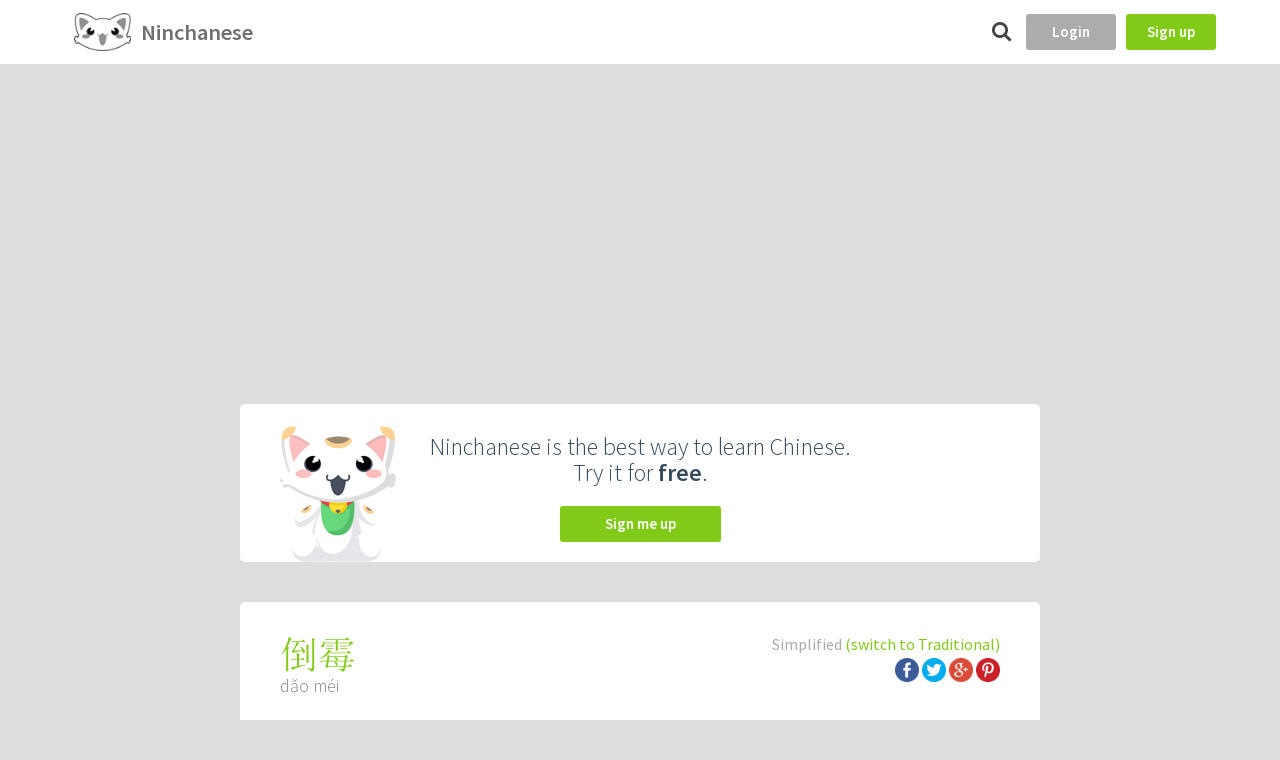

--- FILE ---
content_type: text/html
request_url: https://app.ninchanese.com/word/100665/%E5%80%92%E9%9C%89
body_size: 29697
content:





<!doctype html>
<!--[if lt IE 7]> <html class="no-js lt-ie9 lt-ie8 lt-ie7"> <![endif]-->
<!--[if IE 7]> <html class="no-js lt-ie9 lt-ie8"> <![endif]-->
<!--[if IE 8]> <html class="no-js lt-ie9"> <![endif]-->
<!--[if gt IE 8]><!-->
<html class="no-js">
  <!--<![endif]-->
  <head>
    <meta charset="utf-8">
    <meta http-equiv="X-UA-Compatible" content="IE=edge,chrome=1">
    <title>倒霉 - dǎo méi - Chinese character definition, English meaning and stroke order - Ninchanese</title>
    <meta name="author" content="Ninchanese">
    <meta name="viewport" content="width=device-width,maximum-scale=1">
    <meta name="google" content="notranslate"/>
    <meta name="mobile-web-app-capable" content="yes">
    <meta name="apple-mobile-web-app-capable" content="yes">
    <link rel="manifest" href="/manifest.webmanifest">
    <link rel="icon" sizes="192x192" href="/img/icon/icon.png?20161213T115635"/>
    <link rel="apple-touch-icon" href="/img/icon/icon.png?20161213T115635"/>
    <link rel="search" href="/opensearch.xml" type="application/opensearchdescription+xml" title="Ninchanese"/>
    <link href='https://fonts.googleapis.com/css?family=Source+Sans+Pro:400,300,600' rel='stylesheet' type='text/css'>

    <!-- Google Tag Manager -->
    <script>(function(w,d,s,l,i){w[l]=w[l]||[];w[l].push({'gtm.start':
    new Date().getTime(),event:'gtm.js'});var f=d.getElementsByTagName(s)[0],
    j=d.createElement(s),dl=l!='dataLayer'?'&l='+l:'';j.async=true;j.src=
    'https://www.googletagmanager.com/gtm.js?id='+i+dl;f.parentNode.insertBefore(j,f);
    })(window,document,'script','dataLayer','GTM-PM86W5X');</script>
    <!-- End Google Tag Manager --><meta name="description" content="See the Chinese word for (to have) bad luck, its pinyin dǎo méi, meaning, example sentences for 倒霉, its character decomposition, idioms, stroke order and more">

<meta property="og:type" content="article" />
<meta property="og:site_name" content="Ninchanese" />
<meta property="og:url" content="https://app.ninchanese.com/word/100665/倒霉"/>
<meta property="og:title" content="倒霉 - dǎo méi - Chinese character definition, English meaning and stroke order - Ninchanese"/>
<meta property="og:description" content="See the Chinese word for (to have) bad luck, its pinyin dǎo méi, meaning, example sentences for 倒霉, its character decomposition, idioms, stroke order and more"/>
<meta property="og:locale" content="en_US"/>
<meta property="og:image" content="https://app.ninchanese.com/image/word/simplified/100665/%E5%80%92%E9%9C%89.jpg"/>

<meta name="twitter:card" content="summary_large_image">
<meta name="twitter:site" content="@Ninchanese">
<meta name="twitter:creator" content="@Ninchanese">
<meta name="twitter:title" content="倒霉 - dǎo méi - Chinese character definition, English meaning and stroke order - Ninchanese">
<meta name="twitter:description" content="See the Chinese word for (to have) bad luck, its pinyin dǎo méi, meaning, example sentences for 倒霉, its character decomposition, idioms, stroke order and more"/>
<meta name="twitter:image" content="https://app.ninchanese.com/image/word/simplified/100665/%E5%80%92%E9%9C%89.jpg"/>
<script type="application/ld+json">
{
  "@context": "http://schema.org",
  "@type": "Article",
  "mainEntityOfPage": {
    "@type": "WebPage",
    "@id": "https://app.ninchanese.com/word/100665/倒霉"
  },
  "headline": "倒霉 - dǎo méi",
  "image": {
    "@type": "ImageObject",
    "url": "https://app.ninchanese.com/image/word/simplified/100665/%E5%80%92%E9%9C%89.jpg",
    "height": 630,
    "width": 1200
  },
  "datePublished": "2015-02-05T08:00:00+08:00",
  "dateModified": "2015-02-05T08:00:00+08:00",
  "author": {
    "@type": "Person",
    "name": "Ninchanese"
  },
  "publisher": {
    "@type": "Organization",
    "name": "Ninchanese",
    "logo": {
      "@type": "ImageObject",
      "url": "https://app.ninchanese.com/img/wordshare/publisher.png",
      "width": 259,
      "height": 60
    }
  },
  "description": "See the Chinese word for (to have) bad luck, its pinyin dǎo méi, meaning, example sentences for 倒霉, its character decomposition, idioms, stroke order and more"
}
</script>
<script async src="https://pagead2.googlesyndication.com/pagead/js/adsbygoogle.js?client=ca-pub-6069888910466102"
     crossorigin="anonymous"></script>


    <link rel="stylesheet" type="text/css" href="/dist.css/bundle-541e1330c4.min.css"/>
        <script type="text/javascript">
     var paceOptions = {
      restartOnRequestAfter: false,
      restartOnPushState: false,
      ghostTime: 0,
      minTime: 0
     }
     </script>

    <script type="text/javascript" src="/dist.js/vendor/pace-248f37358d.min.js"></script>          <script type="text/javascript" src="/dist.js/vendor/sentry-b1dcc6195d.min.js"></script>
        <script type="text/javascript">
      $ASSETS_HASH = "0dd3e14ca14736987b49450ab8f10e91cd3216a8577e7a6e697c1733";
      $SCRIPT_ROOT = "";
      $NN_ROUTER_FORCE_RELOAD = false;
              Sentry.init({
          dsn: 'https://6e3248f983e5470b970067c463013887@sentry.ops.ninchanese.com/7',
          release: 'v1975',
        })
                    var static_url = "/";
    </script>
    <script type="application/ld+json">
      { "@context": "http://schema.org", "@type": "WebSite", "url": "https://app.ninchanese.com/", "potentialAction": [{ "@type": "SearchAction", "target": "https://app.ninchanese.com/search?search={search_term_string}", "query-input": "required name=search_term_string" }] }
    </script>
    
  </head>

      <body class=" no-sidebar  theme-classic"><!-- Google Tag Manager (noscript) -->
    <noscript><iframe src="https://www.googletagmanager.com/ns.html?id=GTM-PM86W5X"
    height="0" width="0" style="display:none;visibility:hidden"></iframe></noscript>
    <!-- End Google Tag Manager (noscript) --><div class="wrapper">
      <div class="warn-layout hidden" id="warn-maintenance">
  <div class="warn  warn-style-warning">
    <div class="warn-content">
      <img src="/img/trois-perso_03.png" class="warn-icon"/>
       We are working on the application, please come back in few minutes.
    </div>
  </div>
  <style type="text/css">
  .warn-layout { min-height: 36px; }
  .warn-content { padding: 5px; }
  .warn {
      min-height: 24px;
      z-index: 1000;
      position: relative;
      width: 100%;
      color: white;
      z-index: 300;
  }
  .warn .warn-icon { height: 20px; margin-right: 5px; margin-left: 5px; }
  .warn a { color: inherit; }
  .warn-style-warning { background-color: rgb(255, 50, 0); }
  </style>
</div>                            
<header id="top" class="clearfix">

  
  <a href="/"><img
    id="logo-header"
    class='logo'
    src="/img/icon/icon-48h.png"
    srcset="/img/icon/icon-48h.png 1x, /img/icon/icon-96h.png 2x, /img/icon/icon-144h.png 3x"
    alt='home'/>
    <h1 class="logo-title bigger light">Ninchanese</h1>
  </a>

  <nav id='navigation'>
      </nav>

  <div class="flex-spacer"></div>

    <a href="/search" id="btn-search">
      <span class="ni-search"></span>
    </a>

      <a href="/login?return_to=%2Fword%2F100665%2F%E5%80%92%E9%9C%89%3F" id="btn-login" class=" btn btn-small">Login</a>
    <a href="/create" id="btn-signup" class="btn bg-success btn-small">Sign up</a>
  </header>            <div class='alert-container'>
    </div>
            <script type="text/javascript">
        var user_connected = false;
      </script>
    
      <script type="text/javascript" src="/dist.js/bundle-e588859f54.min.js"></script>
      <link rel="stylesheet" href="https://cdnjs.cloudflare.com/ajax/libs/jquery-contextmenu/2.7.1/jquery.contextMenu.min.css">
      <script src="https://cdnjs.cloudflare.com/ajax/libs/jquery-contextmenu/2.7.1/jquery.contextMenu.min.js"></script>
      <script src="https://cdnjs.cloudflare.com/ajax/libs/jquery-contextmenu/2.7.1/jquery.ui.position.js"></script>

      <div class="main">
        
        <div id="content-block">
                
  <style type="text/css">
    h2 span.counter {
      color: #999;
    }
    .box-content.expandable {
      max-height: 300px;
      overflow: hidden;
      cursor: pointer;
    }

    .box-content.expandable.expanded {
      max-height: none;
    }
    .box-content.expandable .expandable-sign:after {
      content: "▲";
      margin-top: 5px;
    }
    .box-content.expandable.expanded .expandable-sign:after {
      content: "▼";
    }

    .share-container {
      margin-top: 4px;
    }
    .share-icon img {
      max-width: 24px;
      max-height: 24px;
    }
  </style>

    <section class="content clearfix search-ads">
  <div class="bg-white box-shadow">
    <div class="search-ads-logo">
      <img src="/img/nincha-sit.png"/>
    </div>
    <div class="search-ads-content">
      <p>Ninchanese is the best way to learn Chinese.<br/>
        Try it for <strong>free</strong>.
      </p>
      <a class="btn btn-medium bg-success" href="/create">Sign me up</a>
    </div>
  </div>
</section>    <section class="content clearfix">
    <div class="bg-white box-shadow">
      <header class="clearfix w100">
        <div class="info-header">
          <div class="character-hsk-title-right">
                                    Simplified
                          <a class="green" href="/word/traditional/100665/%E5%80%92%E9%9C%89">
                (switch to
                Traditional)
              </a>
                        <div class="share-container">
  <div class="share-container-desktop">
    <a class="share-icon" id="share-facebook"
    	href="https://www.facebook.com/dialog/share?app_id=854165351265371&display=popup&href=https%3A//app.ninchanese.com/word/simplified/100665&redirect_uri=https%3A//app.ninchanese.com/word/simplified/100665"
    	data-fb-url="https://app.ninchanese.com/word/simplified/100665">
    	<img src="/img/social/icon-facebook.png" alt="share on facebook" title="share on facebook" />
    </a>
    <a class="share-icon" id="share-twitter" href="https://twitter.com/share?text=Learn%20about%20%E5%80%92%E9%9C%89%20-%20d%C7%8Eo%20m%C3%A9i%20on%20%40Ninchanese&url=https%3A//app.ninchanese.com/word/simplified/100665">
    	<img src="/img/social/icon-twitter.png" alt="share on twitter" title="share on twitter" />
    </a>
    <a class="share-icon" id="share-google" href="https://plus.google.com/share?url=https%3A//app.ninchanese.com/word/simplified/100665">
    	<img src="/img/social/icon-google%2B.png" alt="share on twitter" title="share on twitter" />
    </a>
    <a class="share-icon" id="share-pinterest" href="https://pinterest.com/pin/create/button?url=https%3A//app.ninchanese.com/word/simplified/100665&description=%E5%80%92%E9%9C%89%20-%20d%C7%8Eo%20m%C3%A9i%20-%20Chinese%20character%20definition%2C%20English%20meaning%20and%20stroke%20order%20-%20Ninchanese">
    	<img src="/img/social/icon-pinterest.png" alt="share on pinterest" title="share on pinterest" />
    </a>
  </div>
  <div class="share-container-cordova">
    <a rel="nofollow" href="/share/cordova?url=https%3A//app.ninchanese.com/word/simplified/100665&amp;text=Learn%20about%20%E5%80%92%E9%9C%89%20-%20d%C7%8Eo%20m%C3%A9i%20on%20%40Ninchanese"><i class="ni-share"></i> Share</a>
  </div>
</div>

          </div>
          <h2 class="title-world">
            <span data-hanzi="倒霉">
              倒霉
            </span>

            
                      </h2>
          <h5 class="level-world">dǎo méi</h5>
        </div>
      </header>


              <div class="box-focus">
          <div class="character-draw-container character-draw-auto txtCenter"><div class="character-draw"><svg viewBox="0 0 1000 1000" data-copyright="@Ninchanese 2015-2016" xmlns="http://www.w3.org/2000/svg" data-length="3173.29545" version="1.1"><path d='M0,0 h1000 v1000 h-1000 v-1000' fill='none' stroke-width='10' stroke-linejoin='round' stroke='#dddddd'/><path d='M500,0 v1000' stroke-dasharray='20' stroke-dashoffset='10' fill='none' stroke-width='8' stroke-linejoin='round' stroke='#dddddd'/><path d='M0,500 h1000' stroke-dasharray='20' stroke-dashoffset='10' fill='none' stroke-width='8' stroke-linejoin='round' stroke='#dddddd'/><path d='M0,0 l1000,1000' stroke-dasharray='20' stroke-dashoffset='10' fill='none' stroke-width='8' stroke-linejoin='round' stroke='#dddddd'/><path d='M0,1000 l1000,-1000' stroke-dasharray='20' stroke-dashoffset='10' fill='none' stroke-width='8' stroke-linejoin='round' stroke='#dddddd'/><path class='character-path-back' d='M 318 137 L 300 171 L 274 221 L 245 278 L 215 332 L 188 375 L 188 375 L 163 407 L 137 433 L 113 454 L 93 471 L 78 484' fill='none' stroke-width='25' stroke-linejoin='round'stroke='#bbbbbb'/>
<path class='character-path-back' d='M 230 346 L 230 408 L 230 499 L 230 599 L 230 690 L 230 752' fill='none' stroke-width='25' stroke-linejoin='round'stroke='#bbbbbb'/>
<path class='character-path-back' d='M 390 248 L 425 243 L 476 235 L 534 227 L 585 219 L 620 214' fill='none' stroke-width='25' stroke-linejoin='round'stroke='#bbbbbb'/>
<path class='character-path-back' d='M 468 288 L 450 313 L 422 351 L 394 391 L 373 426 L 370 447 L 370 447 L 392 449 L 432 437 L 479 419 L 524 401 L 553 390' fill='none' stroke-width='25' stroke-linejoin='round'stroke='#bbbbbb'/>
<path class='character-path-back' d='M 543 344 L 550 351 L 560 362 L 571 374 L 581 385 L 588 392' fill='none' stroke-width='25' stroke-linejoin='round'stroke='#bbbbbb'/>
<path class='character-path-back' d='M 398 545 L 428 541 L 471 534 L 520 527 L 563 520 L 593 516' fill='none' stroke-width='25' stroke-linejoin='round'stroke='#bbbbbb'/>
<path class='character-path-back' d='M 490 434 L 490 463 L 489 505 L 489 552 L 488 594 L 488 623' fill='none' stroke-width='25' stroke-linejoin='round'stroke='#bbbbbb'/>
<path class='character-path-back' d='M 330 691 L 374 678 L 439 658 L 511 636 L 576 616 L 620 603' fill='none' stroke-width='25' stroke-linejoin='round'stroke='#bbbbbb'/>
<path class='character-path-back' d='M 705 309 L 704 343 L 702 394 L 701 449 L 699 500 L 698 534' fill='none' stroke-width='25' stroke-linejoin='round'stroke='#bbbbbb'/>
<path class='character-path-back' d='M 830 131 L 830 228 L 831 371 L 832 529 L 831 671 L 828 767 L 828 767 L 821 805 L 812 807 L 801 788 L 792 764 L 785 752' fill='none' stroke-width='25' stroke-linejoin='round'stroke='#bbbbbb'/>
<path class='character-path-front' d='M 318 137 L 300 171 L 274 221 L 245 278 L 215 332 L 188 375 L 188 375 L 163 407 L 137 433 L 113 454 L 93 471 L 78 484' data-length='426.69379091059943' fill='none' stroke-width='25' stroke-linejoin='round'stroke='#222222'/>
<path class='character-path-front' d='M 230 346 L 230 408 L 230 499 L 230 599 L 230 690 L 230 752' data-length='406.0' fill='none' stroke-width='25' stroke-linejoin='round'stroke='#222222'/>
<path class='character-path-front' d='M 390 248 L 425 243 L 476 235 L 534 227 L 585 219 L 620 214' data-length='232.507078784995' fill='none' stroke-width='25' stroke-linejoin='round'stroke='#222222'/>
<path class='character-path-front' d='M 468 288 L 450 313 L 422 351 L 394 391 L 373 426 L 370 447 L 370 447 L 392 449 L 432 437 L 479 419 L 524 401 L 553 390' data-length='382.52710195018625' fill='none' stroke-width='25' stroke-linejoin='round'stroke='#222222'/>
<path class='character-path-front' d='M 543 344 L 550 351 L 560 362 L 571 374 L 581 385 L 588 392' data-length='65.80994796396004' fill='none' stroke-width='25' stroke-linejoin='round'stroke='#222222'/>
<path class='character-path-front' d='M 398 545 L 428 541 L 471 534 L 520 527 L 563 520 L 593 516' data-length='197.1605421279124' fill='none' stroke-width='25' stroke-linejoin='round'stroke='#222222'/>
<path class='character-path-front' d='M 490 434 L 490 463 L 489 505 L 489 552 L 488 594 L 488 623' data-length='189.02380615040002' fill='none' stroke-width='25' stroke-linejoin='round'stroke='#222222'/>
<path class='character-path-front' d='M 330 691 L 374 678 L 439 658 L 511 636 L 576 616 L 620 603' data-length='303.061383961865' fill='none' stroke-width='25' stroke-linejoin='round'stroke='#222222'/>
<path class='character-path-front' d='M 705 309 L 704 343 L 702 394 L 701 449 L 699 500 L 698 534' data-length='225.1168968060788' fill='none' stroke-width='25' stroke-linejoin='round'stroke='#222222'/>
<path class='character-path-front' d='M 830 131 L 830 228 L 831 371 L 832 529 L 831 671 L 828 767 L 828 767 L 821 805 L 812 807 L 801 788 L 792 764 L 785 752' data-length='745.3949018861393' fill='none' stroke-width='25' stroke-linejoin='round'stroke='#222222'/></svg></div><div class="character-draw"><svg viewBox="0 0 1000 1000" data-copyright="@Ninchanese 2015-2016" xmlns="http://www.w3.org/2000/svg" data-length="4767.38762" version="1.1"><path d='M0,0 h1000 v1000 h-1000 v-1000' fill='none' stroke-width='10' stroke-linejoin='round' stroke='#dddddd'/><path d='M500,0 v1000' stroke-dasharray='20' stroke-dashoffset='10' fill='none' stroke-width='8' stroke-linejoin='round' stroke='#dddddd'/><path d='M0,500 h1000' stroke-dasharray='20' stroke-dashoffset='10' fill='none' stroke-width='8' stroke-linejoin='round' stroke='#dddddd'/><path d='M0,0 l1000,1000' stroke-dasharray='20' stroke-dashoffset='10' fill='none' stroke-width='8' stroke-linejoin='round' stroke='#dddddd'/><path d='M0,1000 l1000,-1000' stroke-dasharray='20' stroke-dashoffset='10' fill='none' stroke-width='8' stroke-linejoin='round' stroke='#dddddd'/><path class='character-path-back' d='M 350 129 L 391 125 L 451 118 L 517 111 L 577 104 L 618 100' fill='none' stroke-width='25' stroke-linejoin='round'stroke='#bbbbbb'/>
<path class='character-path-back' d='M 235 205 L 227 226 L 214 256 L 201 289 L 188 319 L 180 340' fill='none' stroke-width='25' stroke-linejoin='round'stroke='#bbbbbb'/>
<path class='character-path-back' d='M 238 229 L 323 218 L 449 202 L 588 185 L 711 173 L 790 172 L 790 172 L 814 186 L 803 212 L 772 242 L 738 269 L 718 288' fill='none' stroke-width='25' stroke-linejoin='round'stroke='#bbbbbb'/>
<path class='character-path-back' d='M 475 137 L 477 171 L 480 220 L 483 276 L 486 325 L 488 359' fill='none' stroke-width='25' stroke-linejoin='round'stroke='#bbbbbb'/>
<path class='character-path-back' d='M 318 246 L 327 252 L 341 262 L 357 272 L 371 282 L 380 288' fill='none' stroke-width='25' stroke-linejoin='round'stroke='#bbbbbb'/>
<path class='character-path-back' d='M 293 316 L 305 322 L 322 331 L 341 340 L 358 349 L 370 355' fill='none' stroke-width='25' stroke-linejoin='round'stroke='#bbbbbb'/>
<path class='character-path-back' d='M 575 229 L 586 234 L 602 240 L 621 248 L 637 254 L 648 259' fill='none' stroke-width='25' stroke-linejoin='round'stroke='#bbbbbb'/>
<path class='character-path-back' d='M 573 303 L 584 308 L 600 316 L 618 325 L 634 333 L 645 338' fill='none' stroke-width='25' stroke-linejoin='round'stroke='#bbbbbb'/>
<path class='character-path-back' d='M 400 377 L 392 386 L 381 398 L 368 412 L 353 427 L 338 440 L 338 440 L 321 453 L 300 467 L 280 481 L 262 493 L 250 501' fill='none' stroke-width='25' stroke-linejoin='round'stroke='#bbbbbb'/>
<path class='character-path-back' d='M 393 429 L 433 424 L 491 418 L 555 410 L 613 404 L 653 399' fill='none' stroke-width='25' stroke-linejoin='round'stroke='#bbbbbb'/>
<path class='character-path-back' d='M 358 495 L 336 534 L 300 593 L 265 657 L 249 715 L 268 754 L 268 754 L 339 770 L 452 770 L 580 762 L 696 752 L 775 747' fill='none' stroke-width='25' stroke-linejoin='round'stroke='#bbbbbb'/>
<path class='character-path-back' d='M 358 521 L 402 511 L 468 494 L 540 478 L 605 470 L 648 477 L 648 477 L 665 504 L 665 546 L 655 596 L 641 647 L 630 691 L 630 691 L 621 731 L 611 773 L 598 811 L 584 842 L 568 861 L 568 861 L 548 864 L 523 854 L 498 837 L 475 820 L 460 810' fill='none' stroke-width='25' stroke-linejoin='round'stroke='#bbbbbb'/>
<path class='character-path-back' d='M 83 641 L 207 633 L 390 622 L 593 609 L 776 598 L 900 590' fill='none' stroke-width='25' stroke-linejoin='round'stroke='#bbbbbb'/>
<path class='character-path-back' d='M 455 519 L 464 531 L 477 548 L 491 566 L 504 583 L 513 595' fill='none' stroke-width='25' stroke-linejoin='round'stroke='#bbbbbb'/>
<path class='character-path-back' d='M 440 634 L 446 646 L 455 663 L 465 681 L 474 698 L 480 710' fill='none' stroke-width='25' stroke-linejoin='round'stroke='#bbbbbb'/>
<path class='character-path-front' d='M 350 129 L 391 125 L 451 118 L 517 111 L 577 104 L 618 100' data-length='269.57340020467603' fill='none' stroke-width='25' stroke-linejoin='round'stroke='#222222'/>
<path class='character-path-front' d='M 235 205 L 227 226 L 214 256 L 201 289 L 188 319 L 180 340' data-length='145.80383670751212' fill='none' stroke-width='25' stroke-linejoin='round'stroke='#222222'/>
<path class='character-path-front' d='M 238 229 L 323 218 L 449 202 L 588 185 L 711 173 L 790 172 L 790 172 L 814 186 L 803 212 L 772 242 L 738 269 L 718 288' data-length='725.5048387260812' fill='none' stroke-width='25' stroke-linejoin='round'stroke='#222222'/>
<path class='character-path-front' d='M 475 137 L 477 171 L 480 220 L 483 276 L 486 325 L 488 359' data-length='222.38134670401402' fill='none' stroke-width='25' stroke-linejoin='round'stroke='#222222'/>
<path class='character-path-front' d='M 318 246 L 327 252 L 341 262 L 357 272 L 371 282 L 380 288' data-length='74.91057098506765' fill='none' stroke-width='25' stroke-linejoin='round'stroke='#222222'/>
<path class='character-path-front' d='M 293 316 L 305 322 L 322 331 L 341 340 L 358 349 L 370 355' data-length='86.3273798949688' fill='none' stroke-width='25' stroke-linejoin='round'stroke='#222222'/>
<path class='character-path-front' d='M 575 229 L 586 234 L 602 240 L 621 248 L 637 254 L 648 259' data-length='78.95763505654756' fill='none' stroke-width='25' stroke-linejoin='round'stroke='#222222'/>
<path class='character-path-front' d='M 573 303 L 584 308 L 600 316 L 618 325 L 634 333 L 645 338' data-length='80.06779138468389' fill='none' stroke-width='25' stroke-linejoin='round'stroke='#222222'/>
<path class='character-path-front' d='M 400 377 L 392 386 L 381 398 L 368 412 L 353 427 L 338 440 L 338 440 L 321 453 L 300 467 L 280 481 L 262 493 L 250 501' data-length='195.59644249969836' fill='none' stroke-width='25' stroke-linejoin='round'stroke='#222222'/>
<path class='character-path-front' d='M 393 429 L 433 424 L 491 418 L 555 410 L 613 404 L 653 399' data-length='261.7396773662799' fill='none' stroke-width='25' stroke-linejoin='round'stroke='#222222'/>
<path class='character-path-front' d='M 358 495 L 336 534 L 300 593 L 265 657 L 249 715 L 268 754 L 268 754 L 339 770 L 452 770 L 580 762 L 696 752 L 775 747' data-length='800.0052703473092' fill='none' stroke-width='25' stroke-linejoin='round'stroke='#222222'/>
<path class='character-path-front' d='M 358 521 L 402 511 L 468 494 L 540 478 L 605 470 L 648 477 L 648 477 L 665 504 L 665 546 L 655 596 L 641 647 L 630 691 L 630 691 L 621 731 L 611 773 L 598 811 L 584 842 L 568 861 L 568 861 L 548 864 L 523 854 L 498 837 L 475 820 L 460 810' data-length='826.4271748928388' fill='none' stroke-width='25' stroke-linejoin='round'stroke='#222222'/>
<path class='character-path-front' d='M 83 641 L 207 633 L 390 622 L 593 609 L 776 598 L 900 590' data-length='818.5920293417652' fill='none' stroke-width='25' stroke-linejoin='round'stroke='#222222'/>
<path class='character-path-front' d='M 455 519 L 464 531 L 477 548 L 491 566 L 504 583 L 513 595' data-length='95.60537762004815' fill='none' stroke-width='25' stroke-linejoin='round'stroke='#222222'/>
<path class='character-path-front' d='M 440 634 L 446 646 L 455 663 L 465 681 L 474 698 L 480 710' data-length='85.89484413531417' fill='none' stroke-width='25' stroke-linejoin='round'stroke='#222222'/></svg></div></div>
        </div>
      
      <div class="box-content mtm">
        <h2>Definition</h2>
        <ol>
                      <li>
              <span class='context'>(to have)</span> bad luck
                          </li>
                      <li>
              unlucky
                          </li>
                      <li>
              unfortunate
                          </li>
                      <li>
              unfortunately
                          </li>
                      <li>
              to be out of luck
                          </li>
                  </ol>
      </div>

      
      
              <div class="box-content">
          <h2>Character Decomposition</h2>
                      <div class="clearfix"></div>
            <a class='mbm mlm left btn-related-words chinese-font' href="/word/%E5%80%92" data-hanzi="倒">倒</a>
            <div class='mbm mlm left btn-related-words chinese-font' style="box-shadow: none; background: none;">=</div>
                          
                                                            <a class='mbm mlm left btn-related-words chinese-font' href="/word/%E4%BA%BB" data-hanzi="亻">
                    亻
                  </a>
                                                  <div class='mbm mlm left btn-related-words' style="box-shadow: none; background: none;">
                    +
                  </div>
                              
                                                            <a class='mbm mlm left btn-related-words chinese-font' href="/word/%E5%88%B0" data-hanzi="到">
                    到
                  </a>
                                              
                        <div class="clearfix"></div>
                      <div class="clearfix"></div>
            <a class='mbm mlm left btn-related-words chinese-font' href="/word/%E9%9C%89" data-hanzi="霉">霉</a>
            <div class='mbm mlm left btn-related-words chinese-font' style="box-shadow: none; background: none;">=</div>
                          
                                                            <div class='mbm mlm left btn-related-words btn-related-words-nolink chinese-font'>
                    ⻗
                  </div>
                                                  <div class='mbm mlm left btn-related-words' style="box-shadow: none; background: none;">
                    +
                  </div>
                              
                                                            <a class='mbm mlm left btn-related-words chinese-font' href="/word/%E6%AF%8F" data-hanzi="每">
                    每
                  </a>
                                              
                        <div class="clearfix"></div>
          
          <div class="clearfix"></div>
        </div>
      
      
              <div class="box-content expandable">
          <h2>
            <span class="expandable-sign"></span>
            Related words
            <span class="counter">(1)</span>
          </h2>
          <div class="word-list">
      <div class="word-list-entry">
    <div class="word-list-entry--symbol chinese-font biggest"><a href="/word/simplified/100667/%E5%80%92%E9%9C%89%E8%9B%8B" data-hanzi="倒霉蛋">倒霉蛋</a></div>
    <div class="word-list-entry--reading"><a href="/word/simplified/100667/%E5%80%92%E9%9C%89%E8%9B%8B">dǎo méi dàn</a></div>
    <div class="word-list-entry--definition"><span class='context'>(coll.)</span> poor devil; unfortunate man</div>
  </div>
  </div>

        </div>
      
      
      
      <div class="clearfix"></div>
    </div>
  </section>
  <script>
  $.nn.router.context_enter.push(function layout_facebook_sdk() {
    nn_ensure_facebook(
        "",
        "854165351265371");
  });
</script>        </div>
        <div id="content-network-issue">
          <section class="content clearfix mtm">
            <div class="bg-white box-shadow pam txtCenter">
              <div id="cni-apperror" class="content-network-issue-part">
                <h2 class="green">Oh noes!</h2>
                <div class="pbm">
                  An error occured, please reload the page. <br/>
                  Don't hesitate to report a feedback if you have internet!
                </div>
              </div>
              <div id="cni-disconnected" class="content-network-issue-part">
                <h2 class="green">You are disconnected!</h2>
                <div class="pbm">
                  We have not been able to load the page. <br/>
                  Please check your internet connection and retry.
                </div>
              </div>
              <a id="network-issue-link" href="#" class="btn btn-medium mbm">Retry</a>
              <div id="network-issue-loader" class="loader loader-block"><div></div></div>
            </div>
          </section>
        </div>

        
      </div>
    </div>

    <footer id="footer">
    <strong>&copy; 2024 Ninchanese</strong> -
    <a href="/subscribe">Upgrade</a> -
    <a href="https://ninchanese.com">About</a> -
    <a href="https://ninchanese.com/blog">Blog</a> -
        <a href="https://ninchanese.com/help/">Help Center</a> -
    <a href="https://ninchanese.com/chat">Chat</a>
</footer>        
      <script type="text/javascript">
    $.nn.router.context_enter.push(function word_bind_content() {
      $(".box-content.expandable").each(function (index, item) {
        $(item).find("h2").click(function (event) {
          event.preventDefault();
          $(item).toggleClass("expanded")
        });
      });
      nn_character_drawing_bind();
    });
  </script>
<script type="text/javascript">
$.nn.layout.maintenance = false;
$.nn.layout.title = "倒霉 - dǎo méi - Chinese character definition, English meaning and stroke order";
$.nn.layout.messages = [];
$.nn.layout.sidebar = false;
$.nn.layout.section = "home";
$.nn.layout.scripts = [];
$.nn.layout.last_world = null;
$.nn.layout.exercise = false;
$.nn.request_path = "/word/100665/倒霉";
</script>    <script type="text/javascript">
      $(document).ready(function () {
        nn_router_start();
      });
    </script>
    
  </body>
</html>

--- FILE ---
content_type: text/html; charset=utf-8
request_url: https://www.google.com/recaptcha/api2/aframe
body_size: 183
content:
<!DOCTYPE HTML><html><head><meta http-equiv="content-type" content="text/html; charset=UTF-8"></head><body><script nonce="AXJl8_kh3enDvBglsfk-rQ">/** Anti-fraud and anti-abuse applications only. See google.com/recaptcha */ try{var clients={'sodar':'https://pagead2.googlesyndication.com/pagead/sodar?'};window.addEventListener("message",function(a){try{if(a.source===window.parent){var b=JSON.parse(a.data);var c=clients[b['id']];if(c){var d=document.createElement('img');d.src=c+b['params']+'&rc='+(localStorage.getItem("rc::a")?sessionStorage.getItem("rc::b"):"");window.document.body.appendChild(d);sessionStorage.setItem("rc::e",parseInt(sessionStorage.getItem("rc::e")||0)+1);localStorage.setItem("rc::h",'1768966256609');}}}catch(b){}});window.parent.postMessage("_grecaptcha_ready", "*");}catch(b){}</script></body></html>